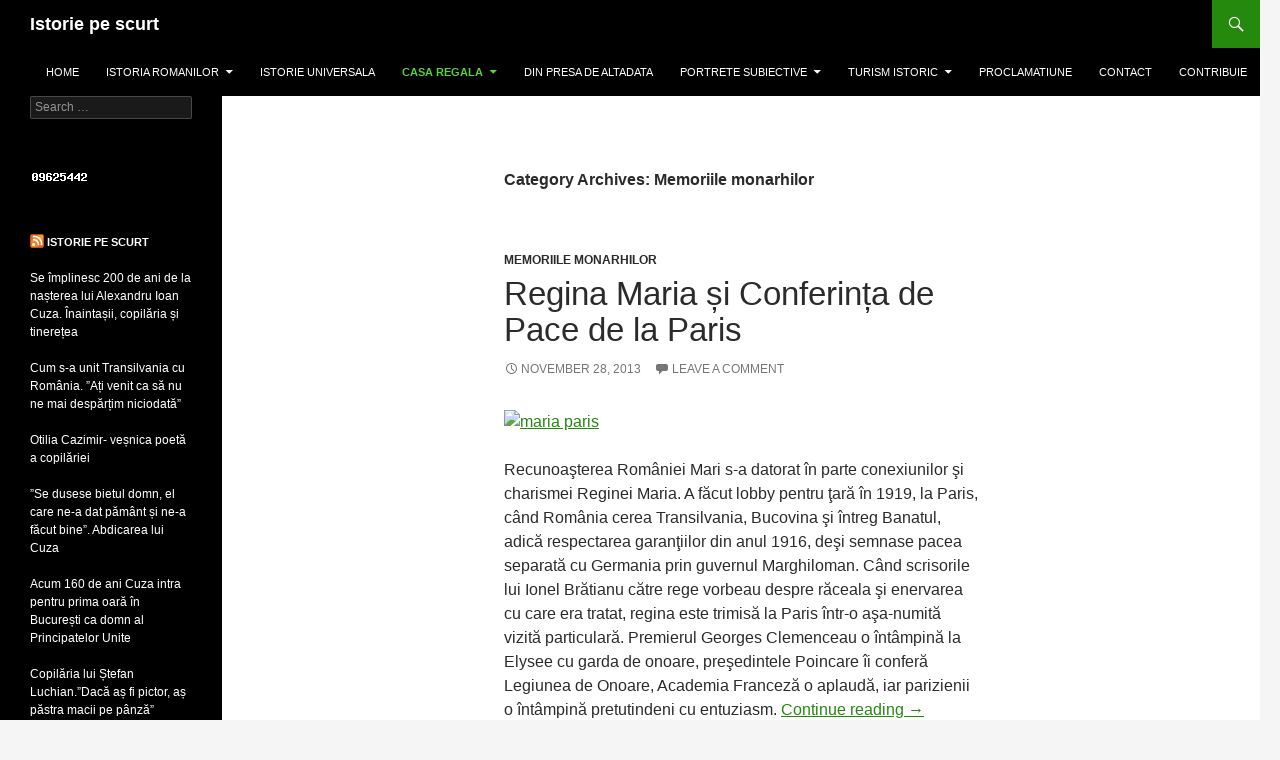

--- FILE ---
content_type: text/html; charset=UTF-8
request_url: https://www.istorie-pe-scurt.ro/category/casa-regala/memoriile-monarhilor/
body_size: 7999
content:
<!DOCTYPE html>
<!--[if IE 7]>
<html class="ie ie7" lang="en-US">
<![endif]-->
<!--[if IE 8]>
<html class="ie ie8" lang="en-US">
<![endif]-->
<!--[if !(IE 7) | !(IE 8) ]><!-->
<html lang="en-US">
<!--<![endif]-->
<head>
	<meta charset="UTF-8">
	<meta name="viewport" content="width=device-width">
	<title>Memoriile monarhilor | Istorie pe scurt</title>
	<link rel="profile" href="http://gmpg.org/xfn/11">
	<link rel="pingback" href="https://www.istorie-pe-scurt.ro/xmlrpc.php">
	<!--[if lt IE 9]>
	<script src="https://www.istorie-pe-scurt.ro/wp-content/themes/twentyfourteen/js/html5.js"></script>
	<![endif]-->
	<link rel="dns-prefetch" href="//connect.facebook.net">
<link rel='dns-prefetch' href='//connect.facebook.net' />
<link rel='dns-prefetch' href='//fonts.googleapis.com' />
<link rel='dns-prefetch' href='//s.w.org' />
<link rel="alternate" type="application/rss+xml" title="Istorie pe scurt &raquo; Feed" href="https://www.istorie-pe-scurt.ro/feed/" />
<link rel="alternate" type="application/rss+xml" title="Istorie pe scurt &raquo; Comments Feed" href="https://www.istorie-pe-scurt.ro/comments/feed/" />
<link rel="alternate" type="application/rss+xml" title="Istorie pe scurt &raquo; Memoriile monarhilor Category Feed" href="https://www.istorie-pe-scurt.ro/category/casa-regala/memoriile-monarhilor/feed/" />
		<script type="text/javascript">
			window._wpemojiSettings = {"baseUrl":"https:\/\/s.w.org\/images\/core\/emoji\/12.0.0-1\/72x72\/","ext":".png","svgUrl":"https:\/\/s.w.org\/images\/core\/emoji\/12.0.0-1\/svg\/","svgExt":".svg","source":{"concatemoji":"https:\/\/www.istorie-pe-scurt.ro\/wp-includes\/js\/wp-emoji-release.min.js?ver=5.3.20"}};
			!function(e,a,t){var n,r,o,i=a.createElement("canvas"),p=i.getContext&&i.getContext("2d");function s(e,t){var a=String.fromCharCode;p.clearRect(0,0,i.width,i.height),p.fillText(a.apply(this,e),0,0);e=i.toDataURL();return p.clearRect(0,0,i.width,i.height),p.fillText(a.apply(this,t),0,0),e===i.toDataURL()}function c(e){var t=a.createElement("script");t.src=e,t.defer=t.type="text/javascript",a.getElementsByTagName("head")[0].appendChild(t)}for(o=Array("flag","emoji"),t.supports={everything:!0,everythingExceptFlag:!0},r=0;r<o.length;r++)t.supports[o[r]]=function(e){if(!p||!p.fillText)return!1;switch(p.textBaseline="top",p.font="600 32px Arial",e){case"flag":return s([127987,65039,8205,9895,65039],[127987,65039,8203,9895,65039])?!1:!s([55356,56826,55356,56819],[55356,56826,8203,55356,56819])&&!s([55356,57332,56128,56423,56128,56418,56128,56421,56128,56430,56128,56423,56128,56447],[55356,57332,8203,56128,56423,8203,56128,56418,8203,56128,56421,8203,56128,56430,8203,56128,56423,8203,56128,56447]);case"emoji":return!s([55357,56424,55356,57342,8205,55358,56605,8205,55357,56424,55356,57340],[55357,56424,55356,57342,8203,55358,56605,8203,55357,56424,55356,57340])}return!1}(o[r]),t.supports.everything=t.supports.everything&&t.supports[o[r]],"flag"!==o[r]&&(t.supports.everythingExceptFlag=t.supports.everythingExceptFlag&&t.supports[o[r]]);t.supports.everythingExceptFlag=t.supports.everythingExceptFlag&&!t.supports.flag,t.DOMReady=!1,t.readyCallback=function(){t.DOMReady=!0},t.supports.everything||(n=function(){t.readyCallback()},a.addEventListener?(a.addEventListener("DOMContentLoaded",n,!1),e.addEventListener("load",n,!1)):(e.attachEvent("onload",n),a.attachEvent("onreadystatechange",function(){"complete"===a.readyState&&t.readyCallback()})),(n=t.source||{}).concatemoji?c(n.concatemoji):n.wpemoji&&n.twemoji&&(c(n.twemoji),c(n.wpemoji)))}(window,document,window._wpemojiSettings);
		</script>
		<style type="text/css">
img.wp-smiley,
img.emoji {
	display: inline !important;
	border: none !important;
	box-shadow: none !important;
	height: 1em !important;
	width: 1em !important;
	margin: 0 .07em !important;
	vertical-align: -0.1em !important;
	background: none !important;
	padding: 0 !important;
}
</style>
	<link rel='stylesheet' id='wp-block-library-css'  href='https://www.istorie-pe-scurt.ro/wp-includes/css/dist/block-library/style.min.css?ver=5.3.20' type='text/css' media='all' />
<link rel='stylesheet' id='twentyfourteen-lato-css'  href='//fonts.googleapis.com/css?family=Lato%3A300%2C400%2C700%2C900%2C300italic%2C400italic%2C700italic' type='text/css' media='all' />
<link rel='stylesheet' id='genericons-css'  href='https://www.istorie-pe-scurt.ro/wp-content/themes/twentyfourteen/genericons/genericons.css?ver=3.0.2' type='text/css' media='all' />
<link rel='stylesheet' id='twentyfourteen-style-css'  href='https://www.istorie-pe-scurt.ro/wp-content/themes/twentyfourteen/style.css?ver=5.3.20' type='text/css' media='all' />
<!--[if lt IE 9]>
<link rel='stylesheet' id='twentyfourteen-ie-css'  href='https://www.istorie-pe-scurt.ro/wp-content/themes/twentyfourteen/css/ie.css?ver=20131205' type='text/css' media='all' />
<![endif]-->
<link rel='stylesheet' id='addtoany-css'  href='https://www.istorie-pe-scurt.ro/wp-content/plugins/add-to-any/addtoany.min.css?ver=1.15' type='text/css' media='all' />
<script type='text/javascript' src='https://www.istorie-pe-scurt.ro/wp-includes/js/jquery/jquery.js?ver=1.12.4-wp'></script>
<script type='text/javascript' src='https://www.istorie-pe-scurt.ro/wp-includes/js/jquery/jquery-migrate.min.js?ver=1.4.1'></script>
<script type='text/javascript' src='https://www.istorie-pe-scurt.ro/wp-content/plugins/add-to-any/addtoany.min.js?ver=1.1'></script>
<link rel='https://api.w.org/' href='https://www.istorie-pe-scurt.ro/wp-json/' />
<link rel="EditURI" type="application/rsd+xml" title="RSD" href="https://www.istorie-pe-scurt.ro/xmlrpc.php?rsd" />
<link rel="wlwmanifest" type="application/wlwmanifest+xml" href="https://www.istorie-pe-scurt.ro/wp-includes/wlwmanifest.xml" /> 
<meta name="generator" content="WordPress 5.3.20" />

<script data-cfasync="false">
window.a2a_config=window.a2a_config||{};a2a_config.callbacks=[];a2a_config.overlays=[];a2a_config.templates={};
(function(d,s,a,b){a=d.createElement(s);b=d.getElementsByTagName(s)[0];a.async=1;a.src="https://static.addtoany.com/menu/page.js";b.parentNode.insertBefore(a,b);})(document,"script");
</script>
<!-- BEGIN: WP Social Bookmarking Light -->
<script>(function(d, s, id) {
  var js, fjs = d.getElementsByTagName(s)[0];
  if (d.getElementById(id)) return;
  js = d.createElement(s); js.id = id;
  js.src = "//connect.facebook.net/en_US/sdk.js#xfbml=1&version=v2.7";
  fjs.parentNode.insertBefore(js, fjs);
}(document, 'script', 'facebook-jssdk'));</script>
<style type="text/css">
.wp_social_bookmarking_light{
    border: 0 !important;
    padding: 10px 0 20px 0 !important;
    margin: 0 !important;
}
.wp_social_bookmarking_light div{
    float: left !important;
    border: 0 !important;
    padding: 0 !important;
    margin: 0 5px 0px 0 !important;
    min-height: 30px !important;
    line-height: 18px !important;
    text-indent: 0 !important;
}
.wp_social_bookmarking_light img{
    border: 0 !important;
    padding: 0;
    margin: 0;
    vertical-align: top !important;
}
.wp_social_bookmarking_light_clear{
    clear: both !important;
}
#fb-root{
    display: none;
}
.wsbl_twitter{
    width: 100px;
}
.wsbl_facebook_like iframe{
    max-width: none !important;
}
.wsbl_pinterest a{
    border: 0px !important;
}</style>
<!-- END: WP Social Bookmarking Light -->
<meta property="og:site_name" content="Istorie pe scurt">
<meta property="og:type" content="website">
<meta property="og:locale" content="en_US">
</head>

<body class="archive category category-memoriile-monarhilor category-19 masthead-fixed list-view full-width">
<div id="page" class="hfeed site">
	
	<header id="masthead" class="site-header" role="banner">
		<div class="header-main">
			<h1 class="site-title"><a href="https://www.istorie-pe-scurt.ro/" rel="home">Istorie pe scurt</a></h1>

			<div class="search-toggle">
				<a href="#search-container" class="screen-reader-text">Search</a>
			</div>

			<nav id="primary-navigation" class="site-navigation primary-navigation" role="navigation">
				<button class="menu-toggle">Primary Menu</button>
				<a class="screen-reader-text skip-link" href="#content">Skip to content</a>
				<div class="menu-meniul-principal-container"><ul id="menu-meniul-principal" class="nav-menu"><li id="menu-item-230" class="menu-item menu-item-type-custom menu-item-object-custom menu-item-home menu-item-230"><a href="http://www.istorie-pe-scurt.ro/">Home</a></li>
<li id="menu-item-226" class="menu-item menu-item-type-taxonomy menu-item-object-category menu-item-has-children menu-item-226"><a href="https://www.istorie-pe-scurt.ro/category/istoriaromanilor/">Istoria romanilor</a>
<ul class="sub-menu">
	<li id="menu-item-228" class="menu-item menu-item-type-taxonomy menu-item-object-category menu-item-228"><a href="https://www.istorie-pe-scurt.ro/category/istoriaromanilor/istoriaromanilor-istorieveche/">Istorie veche</a></li>
	<li id="menu-item-227" class="menu-item menu-item-type-taxonomy menu-item-object-category menu-item-227"><a href="https://www.istorie-pe-scurt.ro/category/istoriaromanilor/istoriaromanilor-istoriemedie/">Istorie medie</a></li>
	<li id="menu-item-358" class="menu-item menu-item-type-taxonomy menu-item-object-category menu-item-358"><a href="https://www.istorie-pe-scurt.ro/category/istoriaromanilor/istoriaromanilor-istoriecontemporana/">Istorie contemporana</a></li>
</ul>
</li>
<li id="menu-item-229" class="menu-item menu-item-type-taxonomy menu-item-object-category menu-item-229"><a href="https://www.istorie-pe-scurt.ro/category/istorieuniversala/">Istorie universala</a></li>
<li id="menu-item-359" class="menu-item menu-item-type-taxonomy menu-item-object-category current-category-ancestor current-menu-ancestor current-menu-parent current-category-parent menu-item-has-children menu-item-359"><a href="https://www.istorie-pe-scurt.ro/category/casa-regala/">Casa regala</a>
<ul class="sub-menu">
	<li id="menu-item-361" class="menu-item menu-item-type-taxonomy menu-item-object-category menu-item-361"><a href="https://www.istorie-pe-scurt.ro/category/casa-regala/literatura-reginelor/">Literatura reginelor</a></li>
	<li id="menu-item-362" class="menu-item menu-item-type-taxonomy menu-item-object-category current-menu-item menu-item-362"><a href="https://www.istorie-pe-scurt.ro/category/casa-regala/memoriile-monarhilor/" aria-current="page">Memoriile monarhilor</a></li>
	<li id="menu-item-360" class="menu-item menu-item-type-taxonomy menu-item-object-category menu-item-360"><a href="https://www.istorie-pe-scurt.ro/category/casa-regala/file-de-istorie/">File de istorie</a></li>
</ul>
</li>
<li id="menu-item-357" class="menu-item menu-item-type-taxonomy menu-item-object-category menu-item-357"><a href="https://www.istorie-pe-scurt.ro/category/din-presa-de-altadata/">Din presa de altadata</a></li>
<li id="menu-item-354" class="menu-item menu-item-type-taxonomy menu-item-object-category menu-item-has-children menu-item-354"><a href="https://www.istorie-pe-scurt.ro/category/portrete-subiective/">Portrete subiective</a>
<ul class="sub-menu">
	<li id="menu-item-355" class="menu-item menu-item-type-taxonomy menu-item-object-category menu-item-355"><a href="https://www.istorie-pe-scurt.ro/category/portrete-subiective/romani/">Romani</a></li>
	<li id="menu-item-356" class="menu-item menu-item-type-taxonomy menu-item-object-category menu-item-356"><a href="https://www.istorie-pe-scurt.ro/category/portrete-subiective/straini/">Straini</a></li>
</ul>
</li>
<li id="menu-item-351" class="menu-item menu-item-type-taxonomy menu-item-object-category menu-item-has-children menu-item-351"><a href="https://www.istorie-pe-scurt.ro/category/turism-istoric/">Turism istoric</a>
<ul class="sub-menu">
	<li id="menu-item-353" class="menu-item menu-item-type-taxonomy menu-item-object-category menu-item-353"><a href="https://www.istorie-pe-scurt.ro/category/turism-istoric/intern/">Intern</a></li>
	<li id="menu-item-352" class="menu-item menu-item-type-taxonomy menu-item-object-category menu-item-352"><a href="https://www.istorie-pe-scurt.ro/category/turism-istoric/extern/">Extern</a></li>
</ul>
</li>
<li id="menu-item-350" class="menu-item menu-item-type-taxonomy menu-item-object-category menu-item-350"><a href="https://www.istorie-pe-scurt.ro/category/proclamatiune/">Proclamatiune</a></li>
<li id="menu-item-288" class="menu-item menu-item-type-post_type menu-item-object-page menu-item-288"><a href="https://www.istorie-pe-scurt.ro/contact/">Contact</a></li>
<li id="menu-item-9924" class="menu-item menu-item-type-post_type menu-item-object-page menu-item-9924"><a href="https://www.istorie-pe-scurt.ro/contribuie/">Contribuie</a></li>
</ul></div>			</nav>

		



		</div>

		<div id="search-container" class="search-box-wrapper hide">
			<div class="search-box">
				<form role="search" method="get" class="search-form" action="https://www.istorie-pe-scurt.ro/">
				<label>
					<span class="screen-reader-text">Search for:</span>
					<input type="search" class="search-field" placeholder="Search &hellip;" value="" name="s" />
				</label>
				<input type="submit" class="search-submit" value="Search" />
			</form>			</div>
		</div>




	</header><!-- #masthead -->

	<div id="main" class="site-main">
	<section id="primary" class="content-area">
		<div id="content" class="site-content" role="main">

			
			<header class="archive-header">
				<h1 class="archive-title">Category Archives: Memoriile monarhilor</h1>

							</header><!-- .archive-header -->

			

<article id="post-456" class="post-456 post type-post status-publish format-standard hentry category-memoriile-monarhilor tag-40 tag-conferinta-de-la-paris tag-regina-maria">
	
	<header class="entry-header">
				<div class="entry-meta">
			<span class="cat-links"><a href="https://www.istorie-pe-scurt.ro/category/casa-regala/memoriile-monarhilor/" rel="category tag">Memoriile monarhilor</a></span>
		</div>
		<h1 class="entry-title"><a href="https://www.istorie-pe-scurt.ro/regina-maria-si-conferinta-de-pace-de-la-paris/" rel="bookmark">Regina Maria și Conferința de Pace de la Paris</a></h1>
		<div class="entry-meta">
			<span class="entry-date"><a href="https://www.istorie-pe-scurt.ro/regina-maria-si-conferinta-de-pace-de-la-paris/" rel="bookmark"><time class="entry-date" datetime="2013-11-28T16:09:35+00:00">November 28, 2013</time></a></span> <span class="byline"><span class="author vcard"><a class="url fn n" href="https://www.istorie-pe-scurt.ro/author/admin/" rel="author">admin</a></span></span>			<span class="comments-link"><a href="https://www.istorie-pe-scurt.ro/regina-maria-si-conferinta-de-pace-de-la-paris/#respond">Leave a comment</a></span>
					</div><!-- .entry-meta -->
	</header><!-- .entry-header -->

		<div class="entry-content">
		
<div class="fb-social-plugin fb-send" data-font="trebuchet ms" data-ref="above-post" data-href="https://www.istorie-pe-scurt.ro/regina-maria-si-conferinta-de-pace-de-la-paris/"></div>
<p><a href="http://www.istorie-pe-scurt.ro/?p=456"><img src="http://www.istorie-pe-scurt.ro/wp-content/uploads/2013/11/maria-paris-300x191.jpg" alt="maria paris" width="300" height="191" class="alignnone size-medium wp-image-459" /></a></p>
<p>Recunoaşterea României Mari s-a datorat în parte conexiunilor şi charismei Reginei Maria. A făcut lobby pentru ţară în 1919, la Paris, când România cerea Transilvania, Bucovina şi întreg Banatul, adică respectarea garanţiilor din anul 1916, deşi semnase pacea separată cu Germania prin guvernul Marghiloman. Când scrisorile lui Ionel Brătianu către rege vorbeau despre răceala şi enervarea cu care era tratat, regina este trimisă la Paris într-o aşa-numită vizită particulară. Premierul Georges Clemenceau o întâmpină la Elysee cu garda de onoare, preşedintele Poincare îi conferă Legiunea de Onoare, Academia Franceză o aplaudă, iar parizienii o întâmpină pretutindeni cu entuziasm. <a href="https://www.istorie-pe-scurt.ro/regina-maria-si-conferinta-de-pace-de-la-paris/#more-456" class="more-link">Continue reading <span class="meta-nav">&rarr;</span></a></p>

<div class="fb-social-plugin fb-send" data-font="trebuchet ms" data-ref="below-post" data-href="https://www.istorie-pe-scurt.ro/regina-maria-si-conferinta-de-pace-de-la-paris/"></div>
<div class="addtoany_share_save_container addtoany_content addtoany_content_bottom"><div class="a2a_kit a2a_kit_size_32 addtoany_list" data-a2a-url="https://www.istorie-pe-scurt.ro/regina-maria-si-conferinta-de-pace-de-la-paris/" data-a2a-title="Regina Maria și Conferința de Pace de la Paris"><a class="a2a_button_facebook" href="https://www.addtoany.com/add_to/facebook?linkurl=https%3A%2F%2Fwww.istorie-pe-scurt.ro%2Fregina-maria-si-conferinta-de-pace-de-la-paris%2F&amp;linkname=Regina%20Maria%20%C8%99i%20Conferin%C8%9Ba%20de%20Pace%20de%20la%20Paris" title="Facebook" rel="nofollow noopener" target="_blank"></a><a class="a2a_button_twitter" href="https://www.addtoany.com/add_to/twitter?linkurl=https%3A%2F%2Fwww.istorie-pe-scurt.ro%2Fregina-maria-si-conferinta-de-pace-de-la-paris%2F&amp;linkname=Regina%20Maria%20%C8%99i%20Conferin%C8%9Ba%20de%20Pace%20de%20la%20Paris" title="Twitter" rel="nofollow noopener" target="_blank"></a><a class="a2a_button_google_plus" href="https://www.addtoany.com/add_to/google_plus?linkurl=https%3A%2F%2Fwww.istorie-pe-scurt.ro%2Fregina-maria-si-conferinta-de-pace-de-la-paris%2F&amp;linkname=Regina%20Maria%20%C8%99i%20Conferin%C8%9Ba%20de%20Pace%20de%20la%20Paris" title="Google+" rel="nofollow noopener" target="_blank"></a><a class="a2a_dd addtoany_share_save addtoany_share" href="https://www.addtoany.com/share"></a></div></div>	</div><!-- .entry-content -->
	
	<footer class="entry-meta"><span class="tag-links"><a href="https://www.istorie-pe-scurt.ro/tag/1919/" rel="tag">1919</a><a href="https://www.istorie-pe-scurt.ro/tag/conferinta-de-la-paris/" rel="tag">Conferinta de la Paris</a><a href="https://www.istorie-pe-scurt.ro/tag/regina-maria/" rel="tag">regina Maria</a></span></footer></article><!-- #post-## -->
		</div><!-- #content -->
	</section><!-- #primary -->

<div id="secondary">
	
	
		<div id="primary-sidebar" class="primary-sidebar widget-area" role="complementary">
		<aside id="search-2" class="widget widget_search"><form role="search" method="get" class="search-form" action="https://www.istorie-pe-scurt.ro/">
				<label>
					<span class="screen-reader-text">Search for:</span>
					<input type="search" class="search-field" placeholder="Search &hellip;" value="" name="s" />
				</label>
				<input type="submit" class="search-submit" value="Search" />
			</form></aside><aside id="text-2" class="widget widget_text">			<div class="textwidget"><div id="statcounter_image" style="display:inline;"><a
title="counter for wordpress"
href="http://statcounter.com/wordpress.com/"
class="statcounter"><img
src="http://c.statcounter.com/9430254/0/cb9800db/0/"
alt="counter for wordpress" style="border:none;"
/></a></div></div>
		</aside><aside id="rss-2" class="widget widget_rss"><h1 class="widget-title"><a class="rsswidget" href="http://www.istorie-pe-scurt.ro/"><img class="rss-widget-icon" style="border:0" width="14" height="14" src="https://www.istorie-pe-scurt.ro/wp-includes/images/rss.png" alt="RSS" /></a> <a class="rsswidget" href="http://www.istorie-pe-scurt.ro/">Istorie pe scurt</a></h1><ul><li><a class='rsswidget' href='http://www.istorie-pe-scurt.ro/se-implinesc-200-de-ani-de-la-nasterea-lui-aleaxandru-ioan-cuza-inaintasii-copilaria-si-tineretea/'>Se împlinesc 200 de ani de la nașterea lui Alexandru Ioan Cuza. Înaintașii, copilăria și tinerețea</a></li><li><a class='rsswidget' href='http://www.istorie-pe-scurt.ro/cum-s-a-unit-transilvania-cu-romania-ati-venit-ca-sa-nu-ne-mai-despartim-niciodata/'>Cum s-a unit Transilvania cu România. ”Ați venit ca să nu ne mai despărțim niciodată”</a></li><li><a class='rsswidget' href='http://www.istorie-pe-scurt.ro/otilia-cazimir-vesnica-poeta-a-copilariei/'>Otilia Cazimir- veșnica poetă a copilăriei</a></li><li><a class='rsswidget' href='http://www.istorie-pe-scurt.ro/se-dusese-bietul-domn-el-care-ne-a-dat-pamant-si-ne-a-facut-bine-abdicarea-lui-cuza/'>”Se dusese bietul domn, el care ne-a dat pământ și ne-a făcut bine”. Abdicarea lui Cuza</a></li><li><a class='rsswidget' href='http://www.istorie-pe-scurt.ro/acum-160-de-ani-cuza-intra-pentru-prima-oara-in-bucuresti-ca-domn-al-principatelor-unite/'>Acum 160 de ani Cuza intra pentru prima oară în București ca domn al Principatelor Unite</a></li><li><a class='rsswidget' href='http://www.istorie-pe-scurt.ro/copilaria-lui-stefan-luchian-daca-as-fi-pictor-as-pastra-macii-pe-panza/'>Copilăria lui Ștefan Luchian.”Dacă aș fi pictor, aș păstra macii pe pânză”</a></li><li><a class='rsswidget' href='http://www.istorie-pe-scurt.ro/esentialul-despre-mircea-cel-batran/'>Esențialul despre Mircea cel Bătrân</a></li><li><a class='rsswidget' href='http://www.istorie-pe-scurt.ro/povestea-copilariei-lui-caragiale-cat-imi-doresc-sa-ma-intorc-in-lumea-basmelor/'>Povestea copilăriei lui Caragiale. ”Cât îmi doresc să mă întorc în lumea basmelor”</a></li><li><a class='rsswidget' href='http://www.istorie-pe-scurt.ro/povestea-multelor-prenume-ale-lui-mozart/'>Povestea multelor prenume ale lui Mozart</a></li><li><a class='rsswidget' href='http://www.istorie-pe-scurt.ro/se-implinesc-160-de-ani-de-la-unirea-moldovei-cu-tara-romaneasca/'>Se împlinesc 160 de ani de la unirea Moldovei cu Țara Românească</a></li></ul></aside><aside id="facebook-like-box-2" class="widget widget_facebook-like-box"><div class="fb-social-plugin fb-like-box" data-href="https://www.facebook.com/pages/Istorie-pe-scurt/114539715318732" data-show-faces="true" data-stream="false"></div></aside><aside id="tag_cloud-2" class="widget widget_tag_cloud"><h1 class="widget-title">Etichete</h1><div class="tagcloud"><a href="https://www.istorie-pe-scurt.ro/tag/alexandru-cel-mare/" class="tag-cloud-link tag-link-43 tag-link-position-1" style="font-size: 8pt;" aria-label="alexandru cel mare (3 items)">alexandru cel mare</a>
<a href="https://www.istorie-pe-scurt.ro/tag/alexandru-ioan-cuza/" class="tag-cloud-link tag-link-377 tag-link-position-2" style="font-size: 12pt;" aria-label="alexandru ioan cuza (4 items)">alexandru ioan cuza</a>
<a href="https://www.istorie-pe-scurt.ro/tag/armata-romana-in-al-doilea-razboi-mondial/" class="tag-cloud-link tag-link-191 tag-link-position-3" style="font-size: 8pt;" aria-label="armata romana in al doilea razboi mondial (3 items)">armata romana in al doilea razboi mondial</a>
<a href="https://www.istorie-pe-scurt.ro/tag/batalia-de-la-rovine/" class="tag-cloud-link tag-link-221 tag-link-position-4" style="font-size: 12pt;" aria-label="batalia de la rovine (4 items)">batalia de la rovine</a>
<a href="https://www.istorie-pe-scurt.ro/tag/batalia-de-la-vaslui/" class="tag-cloud-link tag-link-250 tag-link-position-5" style="font-size: 8pt;" aria-label="batalia de la vaslui (3 items)">batalia de la vaslui</a>
<a href="https://www.istorie-pe-scurt.ro/tag/batalii-mircea-cel-batran/" class="tag-cloud-link tag-link-335 tag-link-position-6" style="font-size: 8pt;" aria-label="batalii mircea cel batran (3 items)">batalii mircea cel batran</a>
<a href="https://www.istorie-pe-scurt.ro/tag/biografie-aurel-vlaicu/" class="tag-cloud-link tag-link-633 tag-link-position-7" style="font-size: 15.2pt;" aria-label="biografie aurel vlaicu (5 items)">biografie aurel vlaicu</a>
<a href="https://www.istorie-pe-scurt.ro/tag/biografie-george-bacovia/" class="tag-cloud-link tag-link-344 tag-link-position-8" style="font-size: 12pt;" aria-label="biografie george bacovia (4 items)">biografie george bacovia</a>
<a href="https://www.istorie-pe-scurt.ro/tag/biografie-george-cosbuc/" class="tag-cloud-link tag-link-661 tag-link-position-9" style="font-size: 8pt;" aria-label="biografie george cosbuc (3 items)">biografie george cosbuc</a>
<a href="https://www.istorie-pe-scurt.ro/tag/castelul-peles/" class="tag-cloud-link tag-link-507 tag-link-position-10" style="font-size: 8pt;" aria-label="castelul peles (3 items)">castelul peles</a>
<a href="https://www.istorie-pe-scurt.ro/tag/cezar/" class="tag-cloud-link tag-link-69 tag-link-position-11" style="font-size: 8pt;" aria-label="Cezar (3 items)">Cezar</a>
<a href="https://www.istorie-pe-scurt.ro/tag/cruciada-de-la-nicopole/" class="tag-cloud-link tag-link-215 tag-link-position-12" style="font-size: 8pt;" aria-label="cruciada de la nicopole (3 items)">cruciada de la nicopole</a>
<a href="https://www.istorie-pe-scurt.ro/tag/cucerirea-daciei/" class="tag-cloud-link tag-link-422 tag-link-position-13" style="font-size: 8pt;" aria-label="cucerirea daciei (3 items)">cucerirea daciei</a>
<a href="https://www.istorie-pe-scurt.ro/tag/dimitrie-cantemir/" class="tag-cloud-link tag-link-244 tag-link-position-14" style="font-size: 8pt;" aria-label="dimitrie cantemir (3 items)">dimitrie cantemir</a>
<a href="https://www.istorie-pe-scurt.ro/tag/eliberarea-basarabiei/" class="tag-cloud-link tag-link-397 tag-link-position-15" style="font-size: 12pt;" aria-label="eliberarea Basarabiei (4 items)">eliberarea Basarabiei</a>
<a href="https://www.istorie-pe-scurt.ro/tag/hitler/" class="tag-cloud-link tag-link-95 tag-link-position-16" style="font-size: 8pt;" aria-label="hitler (3 items)">hitler</a>
<a href="https://www.istorie-pe-scurt.ro/tag/iancu-de-hunedoara/" class="tag-cloud-link tag-link-361 tag-link-position-17" style="font-size: 18pt;" aria-label="iancu de hunedoara (6 items)">iancu de hunedoara</a>
<a href="https://www.istorie-pe-scurt.ro/tag/ion-antonescu/" class="tag-cloud-link tag-link-167 tag-link-position-18" style="font-size: 22pt;" aria-label="ion antonescu (8 items)">ion antonescu</a>
<a href="https://www.istorie-pe-scurt.ro/tag/istoria-aviatiei/" class="tag-cloud-link tag-link-526 tag-link-position-19" style="font-size: 12pt;" aria-label="istoria aviatiei (4 items)">istoria aviatiei</a>
<a href="https://www.istorie-pe-scurt.ro/tag/lovitura-de-stat-23-august-1944/" class="tag-cloud-link tag-link-542 tag-link-position-20" style="font-size: 8pt;" aria-label="lovitura de stat 23 august 1944 (3 items)">lovitura de stat 23 august 1944</a>
<a href="https://www.istorie-pe-scurt.ro/tag/lupta-de-la-rovine/" class="tag-cloud-link tag-link-220 tag-link-position-21" style="font-size: 12pt;" aria-label="lupta de la rovine (4 items)">lupta de la rovine</a>
<a href="https://www.istorie-pe-scurt.ro/tag/mica-unire/" class="tag-cloud-link tag-link-869 tag-link-position-22" style="font-size: 12pt;" aria-label="mica unire (4 items)">mica unire</a>
<a href="https://www.istorie-pe-scurt.ro/tag/mihai-eminescu/" class="tag-cloud-link tag-link-375 tag-link-position-23" style="font-size: 8pt;" aria-label="Mihai Eminescu (3 items)">Mihai Eminescu</a>
<a href="https://www.istorie-pe-scurt.ro/tag/mihai-viteazul/" class="tag-cloud-link tag-link-37 tag-link-position-24" style="font-size: 18pt;" aria-label="Mihai Viteazul (6 items)">Mihai Viteazul</a>
<a href="https://www.istorie-pe-scurt.ro/tag/mircea-cel-batran/" class="tag-cloud-link tag-link-217 tag-link-position-25" style="font-size: 15.2pt;" aria-label="mircea cel batran (5 items)">mircea cel batran</a>
<a href="https://www.istorie-pe-scurt.ro/tag/napoleon/" class="tag-cloud-link tag-link-53 tag-link-position-26" style="font-size: 8pt;" aria-label="napoleon (3 items)">napoleon</a>
<a href="https://www.istorie-pe-scurt.ro/tag/parada-brest-litovsk/" class="tag-cloud-link tag-link-96 tag-link-position-27" style="font-size: 8pt;" aria-label="parada Brest Litovsk (3 items)">parada Brest Litovsk</a>
<a href="https://www.istorie-pe-scurt.ro/tag/peles/" class="tag-cloud-link tag-link-511 tag-link-position-28" style="font-size: 8pt;" aria-label="peles (3 items)">peles</a>
<a href="https://www.istorie-pe-scurt.ro/tag/pierderea-basarabiei/" class="tag-cloud-link tag-link-428 tag-link-position-29" style="font-size: 8pt;" aria-label="pierderea basarabiei (3 items)">pierderea basarabiei</a>
<a href="https://www.istorie-pe-scurt.ro/tag/pierderi-teritoriale-1940/" class="tag-cloud-link tag-link-416 tag-link-position-30" style="font-size: 15.2pt;" aria-label="pierderi teritoriale 1940 (5 items)">pierderi teritoriale 1940</a>
<a href="https://www.istorie-pe-scurt.ro/tag/primul-razboi-mondial/" class="tag-cloud-link tag-link-264 tag-link-position-31" style="font-size: 22pt;" aria-label="primul razboi mondial (8 items)">primul razboi mondial</a>
<a href="https://www.istorie-pe-scurt.ro/tag/rascoala-1784/" class="tag-cloud-link tag-link-734 tag-link-position-32" style="font-size: 8pt;" aria-label="rascoala 1784 (3 items)">rascoala 1784</a>
<a href="https://www.istorie-pe-scurt.ro/tag/razboiul-de-independenta/" class="tag-cloud-link tag-link-436 tag-link-position-33" style="font-size: 18pt;" aria-label="razboiul de independenta (6 items)">razboiul de independenta</a>
<a href="https://www.istorie-pe-scurt.ro/tag/regina-maria/" class="tag-cloud-link tag-link-38 tag-link-position-34" style="font-size: 8pt;" aria-label="regina Maria (3 items)">regina Maria</a>
<a href="https://www.istorie-pe-scurt.ro/tag/revolutia-de-la-1848/" class="tag-cloud-link tag-link-432 tag-link-position-35" style="font-size: 8pt;" aria-label="revolutia de la 1848 (3 items)">revolutia de la 1848</a>
<a href="https://www.istorie-pe-scurt.ro/tag/revolutie-timisoara/" class="tag-cloud-link tag-link-828 tag-link-position-36" style="font-size: 8pt;" aria-label="revolutie timisoara (3 items)">revolutie timisoara</a>
<a href="https://www.istorie-pe-scurt.ro/tag/romania-interbelica/" class="tag-cloud-link tag-link-595 tag-link-position-37" style="font-size: 8pt;" aria-label="romania interbelica (3 items)">romania interbelica</a>
<a href="https://www.istorie-pe-scurt.ro/tag/stefan-cel-mare/" class="tag-cloud-link tag-link-142 tag-link-position-38" style="font-size: 22pt;" aria-label="stefan cel mare (8 items)">stefan cel mare</a>
<a href="https://www.istorie-pe-scurt.ro/tag/traian/" class="tag-cloud-link tag-link-427 tag-link-position-39" style="font-size: 8pt;" aria-label="traian (3 items)">traian</a>
<a href="https://www.istorie-pe-scurt.ro/tag/unire-1918/" class="tag-cloud-link tag-link-47 tag-link-position-40" style="font-size: 12pt;" aria-label="unire 1918 (4 items)">unire 1918</a>
<a href="https://www.istorie-pe-scurt.ro/tag/unirea-1600/" class="tag-cloud-link tag-link-504 tag-link-position-41" style="font-size: 8pt;" aria-label="unirea 1600 (3 items)">unirea 1600</a>
<a href="https://www.istorie-pe-scurt.ro/tag/unirea-bucovinei-cu-romania/" class="tag-cloud-link tag-link-620 tag-link-position-42" style="font-size: 8pt;" aria-label="unirea bucovinei cu romania (3 items)">unirea bucovinei cu romania</a>
<a href="https://www.istorie-pe-scurt.ro/tag/unirea-principatelor/" class="tag-cloud-link tag-link-719 tag-link-position-43" style="font-size: 8pt;" aria-label="unirea principatelor (3 items)">unirea principatelor</a>
<a href="https://www.istorie-pe-scurt.ro/tag/unire-mihai-viteazul/" class="tag-cloud-link tag-link-689 tag-link-position-44" style="font-size: 8pt;" aria-label="unire mihai viteazul (3 items)">unire mihai viteazul</a>
<a href="https://www.istorie-pe-scurt.ro/tag/vlad-tepes/" class="tag-cloud-link tag-link-153 tag-link-position-45" style="font-size: 12pt;" aria-label="vlad tepes (4 items)">vlad tepes</a></div>
</aside>	</div><!-- #primary-sidebar -->
	</div><!-- #secondary -->

		</div><!-- #main -->

		<footer id="colophon" class="site-footer" role="contentinfo">

			
			<div class="site-info">
								<a href="http://wordpress.org/">Proudly powered by WordPress</a>
			</div><!-- .site-info -->
		</footer><!-- #colophon -->
	</div><!-- #page -->

	<!-- BEGIN: WP Social Bookmarking Light -->
<script>!function(d,s,id){var js,fjs=d.getElementsByTagName(s)[0],p=/^http:/.test(d.location)?'http':'https';if(!d.getElementById(id)){js=d.createElement(s);js.id=id;js.src=p+'://platform.twitter.com/widgets.js';fjs.parentNode.insertBefore(js,fjs);}}(document, 'script', 'twitter-wjs');</script>
<!-- END: WP Social Bookmarking Light -->
<script type='text/javascript' src='https://www.istorie-pe-scurt.ro/wp-content/themes/twentyfourteen/js/functions.js?ver=20140319'></script>
<script type='text/javascript'>
/* <![CDATA[ */
var FB_WP=FB_WP||{};FB_WP.queue={_methods:[],flushed:false,add:function(fn){FB_WP.queue.flushed?fn():FB_WP.queue._methods.push(fn)},flush:function(){for(var fn;fn=FB_WP.queue._methods.shift();){fn()}FB_WP.queue.flushed=true}};window.fbAsyncInit=function(){FB.init({"xfbml":true});if(FB_WP && FB_WP.queue && FB_WP.queue.flush){FB_WP.queue.flush()}}
/* ]]> */
</script>
<script type="text/javascript">(function(d,s,id){var js,fjs=d.getElementsByTagName(s)[0];if(d.getElementById(id)){return}js=d.createElement(s);js.id=id;js.src="https:\/\/connect.facebook.net\/en_US\/all.js";fjs.parentNode.insertBefore(js,fjs)}(document,"script","facebook-jssdk"));</script>
<script type='text/javascript' src='https://www.istorie-pe-scurt.ro/wp-includes/js/wp-embed.min.js?ver=5.3.20'></script>
<div id="fb-root"></div>
</body>
</html>